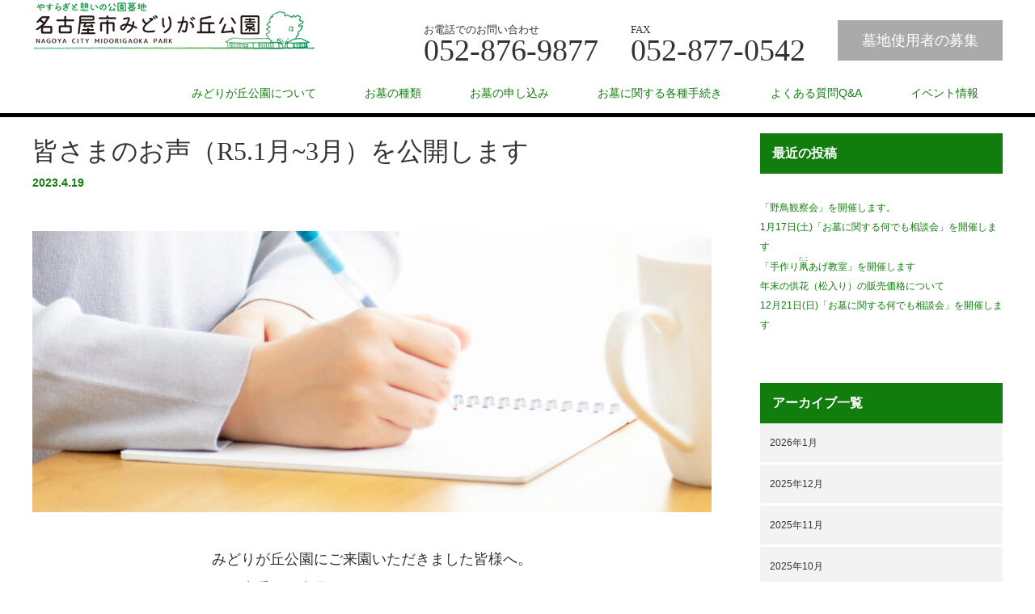

--- FILE ---
content_type: text/html; charset=UTF-8
request_url: https://midorigaoka-park.jp/news/%E7%9A%86%E3%81%95%E3%81%BE%E3%81%AE%E3%81%8A%E5%A3%B0%EF%BC%88r5-1%E6%9C%883%E6%9C%88%EF%BC%89%E3%82%92%E5%85%AC%E9%96%8B%E3%81%97%E3%81%BE%E3%81%99/
body_size: 11293
content:
<!DOCTYPE html>
<html lang="ja">
<head>


<meta charset="UTF-8">
<meta name="viewport" content="width=1200">
<!--[if IE]><meta http-equiv="X-UA-Compatible" content="IE=edge,chrome=1"><![endif]-->
<title>皆さまのお声（R5.1月~3月）を公開します | 名古屋市みどりが丘公園</title>
<meta name="description" content="みどりが丘公園にご来園いただきました皆様へ。貴重なご意見ありがとうございました。今後とも、よりよい運営管理に努めてまいります。">
<link rel="pingback" href="https://midorigaoka-park.jp/xmlrpc.php">
<meta name='robots' content='max-image-preview:large' />
<link rel='dns-prefetch' href='//stats.wp.com' />
<link rel="alternate" type="application/rss+xml" title="名古屋市みどりが丘公園 &raquo; フィード" href="https://midorigaoka-park.jp/feed/" />
<link rel="alternate" type="application/rss+xml" title="名古屋市みどりが丘公園 &raquo; コメントフィード" href="https://midorigaoka-park.jp/comments/feed/" />
<link rel="alternate" title="oEmbed (JSON)" type="application/json+oembed" href="https://midorigaoka-park.jp/wp-json/oembed/1.0/embed?url=https%3A%2F%2Fmidorigaoka-park.jp%2Fnews%2F%25e7%259a%2586%25e3%2581%2595%25e3%2581%25be%25e3%2581%25ae%25e3%2581%258a%25e5%25a3%25b0%25ef%25bc%2588r5-1%25e6%259c%25883%25e6%259c%2588%25ef%25bc%2589%25e3%2582%2592%25e5%2585%25ac%25e9%2596%258b%25e3%2581%2597%25e3%2581%25be%25e3%2581%2599%2F" />
<link rel="alternate" title="oEmbed (XML)" type="text/xml+oembed" href="https://midorigaoka-park.jp/wp-json/oembed/1.0/embed?url=https%3A%2F%2Fmidorigaoka-park.jp%2Fnews%2F%25e7%259a%2586%25e3%2581%2595%25e3%2581%25be%25e3%2581%25ae%25e3%2581%258a%25e5%25a3%25b0%25ef%25bc%2588r5-1%25e6%259c%25883%25e6%259c%2588%25ef%25bc%2589%25e3%2582%2592%25e5%2585%25ac%25e9%2596%258b%25e3%2581%2597%25e3%2581%25be%25e3%2581%2599%2F&#038;format=xml" />
<style id='wp-img-auto-sizes-contain-inline-css' type='text/css'>
img:is([sizes=auto i],[sizes^="auto," i]){contain-intrinsic-size:3000px 1500px}
/*# sourceURL=wp-img-auto-sizes-contain-inline-css */
</style>
<link rel='stylesheet' id='style-css' href='https://midorigaoka-park.jp/wp-content/themes/law_tcd031/style.css?ver=3.3.1' type='text/css' media='screen' />
<style id='wp-emoji-styles-inline-css' type='text/css'>

	img.wp-smiley, img.emoji {
		display: inline !important;
		border: none !important;
		box-shadow: none !important;
		height: 1em !important;
		width: 1em !important;
		margin: 0 0.07em !important;
		vertical-align: -0.1em !important;
		background: none !important;
		padding: 0 !important;
	}
/*# sourceURL=wp-emoji-styles-inline-css */
</style>
<style id='wp-block-library-inline-css' type='text/css'>
:root{--wp-block-synced-color:#7a00df;--wp-block-synced-color--rgb:122,0,223;--wp-bound-block-color:var(--wp-block-synced-color);--wp-editor-canvas-background:#ddd;--wp-admin-theme-color:#007cba;--wp-admin-theme-color--rgb:0,124,186;--wp-admin-theme-color-darker-10:#006ba1;--wp-admin-theme-color-darker-10--rgb:0,107,160.5;--wp-admin-theme-color-darker-20:#005a87;--wp-admin-theme-color-darker-20--rgb:0,90,135;--wp-admin-border-width-focus:2px}@media (min-resolution:192dpi){:root{--wp-admin-border-width-focus:1.5px}}.wp-element-button{cursor:pointer}:root .has-very-light-gray-background-color{background-color:#eee}:root .has-very-dark-gray-background-color{background-color:#313131}:root .has-very-light-gray-color{color:#eee}:root .has-very-dark-gray-color{color:#313131}:root .has-vivid-green-cyan-to-vivid-cyan-blue-gradient-background{background:linear-gradient(135deg,#00d084,#0693e3)}:root .has-purple-crush-gradient-background{background:linear-gradient(135deg,#34e2e4,#4721fb 50%,#ab1dfe)}:root .has-hazy-dawn-gradient-background{background:linear-gradient(135deg,#faaca8,#dad0ec)}:root .has-subdued-olive-gradient-background{background:linear-gradient(135deg,#fafae1,#67a671)}:root .has-atomic-cream-gradient-background{background:linear-gradient(135deg,#fdd79a,#004a59)}:root .has-nightshade-gradient-background{background:linear-gradient(135deg,#330968,#31cdcf)}:root .has-midnight-gradient-background{background:linear-gradient(135deg,#020381,#2874fc)}:root{--wp--preset--font-size--normal:16px;--wp--preset--font-size--huge:42px}.has-regular-font-size{font-size:1em}.has-larger-font-size{font-size:2.625em}.has-normal-font-size{font-size:var(--wp--preset--font-size--normal)}.has-huge-font-size{font-size:var(--wp--preset--font-size--huge)}.has-text-align-center{text-align:center}.has-text-align-left{text-align:left}.has-text-align-right{text-align:right}.has-fit-text{white-space:nowrap!important}#end-resizable-editor-section{display:none}.aligncenter{clear:both}.items-justified-left{justify-content:flex-start}.items-justified-center{justify-content:center}.items-justified-right{justify-content:flex-end}.items-justified-space-between{justify-content:space-between}.screen-reader-text{border:0;clip-path:inset(50%);height:1px;margin:-1px;overflow:hidden;padding:0;position:absolute;width:1px;word-wrap:normal!important}.screen-reader-text:focus{background-color:#ddd;clip-path:none;color:#444;display:block;font-size:1em;height:auto;left:5px;line-height:normal;padding:15px 23px 14px;text-decoration:none;top:5px;width:auto;z-index:100000}html :where(.has-border-color){border-style:solid}html :where([style*=border-top-color]){border-top-style:solid}html :where([style*=border-right-color]){border-right-style:solid}html :where([style*=border-bottom-color]){border-bottom-style:solid}html :where([style*=border-left-color]){border-left-style:solid}html :where([style*=border-width]){border-style:solid}html :where([style*=border-top-width]){border-top-style:solid}html :where([style*=border-right-width]){border-right-style:solid}html :where([style*=border-bottom-width]){border-bottom-style:solid}html :where([style*=border-left-width]){border-left-style:solid}html :where(img[class*=wp-image-]){height:auto;max-width:100%}:where(figure){margin:0 0 1em}html :where(.is-position-sticky){--wp-admin--admin-bar--position-offset:var(--wp-admin--admin-bar--height,0px)}@media screen and (max-width:600px){html :where(.is-position-sticky){--wp-admin--admin-bar--position-offset:0px}}
.has-text-align-justify{text-align:justify;}

/*# sourceURL=wp-block-library-inline-css */
</style><style id='global-styles-inline-css' type='text/css'>
:root{--wp--preset--aspect-ratio--square: 1;--wp--preset--aspect-ratio--4-3: 4/3;--wp--preset--aspect-ratio--3-4: 3/4;--wp--preset--aspect-ratio--3-2: 3/2;--wp--preset--aspect-ratio--2-3: 2/3;--wp--preset--aspect-ratio--16-9: 16/9;--wp--preset--aspect-ratio--9-16: 9/16;--wp--preset--color--black: #000000;--wp--preset--color--cyan-bluish-gray: #abb8c3;--wp--preset--color--white: #ffffff;--wp--preset--color--pale-pink: #f78da7;--wp--preset--color--vivid-red: #cf2e2e;--wp--preset--color--luminous-vivid-orange: #ff6900;--wp--preset--color--luminous-vivid-amber: #fcb900;--wp--preset--color--light-green-cyan: #7bdcb5;--wp--preset--color--vivid-green-cyan: #00d084;--wp--preset--color--pale-cyan-blue: #8ed1fc;--wp--preset--color--vivid-cyan-blue: #0693e3;--wp--preset--color--vivid-purple: #9b51e0;--wp--preset--gradient--vivid-cyan-blue-to-vivid-purple: linear-gradient(135deg,rgb(6,147,227) 0%,rgb(155,81,224) 100%);--wp--preset--gradient--light-green-cyan-to-vivid-green-cyan: linear-gradient(135deg,rgb(122,220,180) 0%,rgb(0,208,130) 100%);--wp--preset--gradient--luminous-vivid-amber-to-luminous-vivid-orange: linear-gradient(135deg,rgb(252,185,0) 0%,rgb(255,105,0) 100%);--wp--preset--gradient--luminous-vivid-orange-to-vivid-red: linear-gradient(135deg,rgb(255,105,0) 0%,rgb(207,46,46) 100%);--wp--preset--gradient--very-light-gray-to-cyan-bluish-gray: linear-gradient(135deg,rgb(238,238,238) 0%,rgb(169,184,195) 100%);--wp--preset--gradient--cool-to-warm-spectrum: linear-gradient(135deg,rgb(74,234,220) 0%,rgb(151,120,209) 20%,rgb(207,42,186) 40%,rgb(238,44,130) 60%,rgb(251,105,98) 80%,rgb(254,248,76) 100%);--wp--preset--gradient--blush-light-purple: linear-gradient(135deg,rgb(255,206,236) 0%,rgb(152,150,240) 100%);--wp--preset--gradient--blush-bordeaux: linear-gradient(135deg,rgb(254,205,165) 0%,rgb(254,45,45) 50%,rgb(107,0,62) 100%);--wp--preset--gradient--luminous-dusk: linear-gradient(135deg,rgb(255,203,112) 0%,rgb(199,81,192) 50%,rgb(65,88,208) 100%);--wp--preset--gradient--pale-ocean: linear-gradient(135deg,rgb(255,245,203) 0%,rgb(182,227,212) 50%,rgb(51,167,181) 100%);--wp--preset--gradient--electric-grass: linear-gradient(135deg,rgb(202,248,128) 0%,rgb(113,206,126) 100%);--wp--preset--gradient--midnight: linear-gradient(135deg,rgb(2,3,129) 0%,rgb(40,116,252) 100%);--wp--preset--font-size--small: 13px;--wp--preset--font-size--medium: 20px;--wp--preset--font-size--large: 36px;--wp--preset--font-size--x-large: 42px;--wp--preset--spacing--20: 0.44rem;--wp--preset--spacing--30: 0.67rem;--wp--preset--spacing--40: 1rem;--wp--preset--spacing--50: 1.5rem;--wp--preset--spacing--60: 2.25rem;--wp--preset--spacing--70: 3.38rem;--wp--preset--spacing--80: 5.06rem;--wp--preset--shadow--natural: 6px 6px 9px rgba(0, 0, 0, 0.2);--wp--preset--shadow--deep: 12px 12px 50px rgba(0, 0, 0, 0.4);--wp--preset--shadow--sharp: 6px 6px 0px rgba(0, 0, 0, 0.2);--wp--preset--shadow--outlined: 6px 6px 0px -3px rgb(255, 255, 255), 6px 6px rgb(0, 0, 0);--wp--preset--shadow--crisp: 6px 6px 0px rgb(0, 0, 0);}:where(.is-layout-flex){gap: 0.5em;}:where(.is-layout-grid){gap: 0.5em;}body .is-layout-flex{display: flex;}.is-layout-flex{flex-wrap: wrap;align-items: center;}.is-layout-flex > :is(*, div){margin: 0;}body .is-layout-grid{display: grid;}.is-layout-grid > :is(*, div){margin: 0;}:where(.wp-block-columns.is-layout-flex){gap: 2em;}:where(.wp-block-columns.is-layout-grid){gap: 2em;}:where(.wp-block-post-template.is-layout-flex){gap: 1.25em;}:where(.wp-block-post-template.is-layout-grid){gap: 1.25em;}.has-black-color{color: var(--wp--preset--color--black) !important;}.has-cyan-bluish-gray-color{color: var(--wp--preset--color--cyan-bluish-gray) !important;}.has-white-color{color: var(--wp--preset--color--white) !important;}.has-pale-pink-color{color: var(--wp--preset--color--pale-pink) !important;}.has-vivid-red-color{color: var(--wp--preset--color--vivid-red) !important;}.has-luminous-vivid-orange-color{color: var(--wp--preset--color--luminous-vivid-orange) !important;}.has-luminous-vivid-amber-color{color: var(--wp--preset--color--luminous-vivid-amber) !important;}.has-light-green-cyan-color{color: var(--wp--preset--color--light-green-cyan) !important;}.has-vivid-green-cyan-color{color: var(--wp--preset--color--vivid-green-cyan) !important;}.has-pale-cyan-blue-color{color: var(--wp--preset--color--pale-cyan-blue) !important;}.has-vivid-cyan-blue-color{color: var(--wp--preset--color--vivid-cyan-blue) !important;}.has-vivid-purple-color{color: var(--wp--preset--color--vivid-purple) !important;}.has-black-background-color{background-color: var(--wp--preset--color--black) !important;}.has-cyan-bluish-gray-background-color{background-color: var(--wp--preset--color--cyan-bluish-gray) !important;}.has-white-background-color{background-color: var(--wp--preset--color--white) !important;}.has-pale-pink-background-color{background-color: var(--wp--preset--color--pale-pink) !important;}.has-vivid-red-background-color{background-color: var(--wp--preset--color--vivid-red) !important;}.has-luminous-vivid-orange-background-color{background-color: var(--wp--preset--color--luminous-vivid-orange) !important;}.has-luminous-vivid-amber-background-color{background-color: var(--wp--preset--color--luminous-vivid-amber) !important;}.has-light-green-cyan-background-color{background-color: var(--wp--preset--color--light-green-cyan) !important;}.has-vivid-green-cyan-background-color{background-color: var(--wp--preset--color--vivid-green-cyan) !important;}.has-pale-cyan-blue-background-color{background-color: var(--wp--preset--color--pale-cyan-blue) !important;}.has-vivid-cyan-blue-background-color{background-color: var(--wp--preset--color--vivid-cyan-blue) !important;}.has-vivid-purple-background-color{background-color: var(--wp--preset--color--vivid-purple) !important;}.has-black-border-color{border-color: var(--wp--preset--color--black) !important;}.has-cyan-bluish-gray-border-color{border-color: var(--wp--preset--color--cyan-bluish-gray) !important;}.has-white-border-color{border-color: var(--wp--preset--color--white) !important;}.has-pale-pink-border-color{border-color: var(--wp--preset--color--pale-pink) !important;}.has-vivid-red-border-color{border-color: var(--wp--preset--color--vivid-red) !important;}.has-luminous-vivid-orange-border-color{border-color: var(--wp--preset--color--luminous-vivid-orange) !important;}.has-luminous-vivid-amber-border-color{border-color: var(--wp--preset--color--luminous-vivid-amber) !important;}.has-light-green-cyan-border-color{border-color: var(--wp--preset--color--light-green-cyan) !important;}.has-vivid-green-cyan-border-color{border-color: var(--wp--preset--color--vivid-green-cyan) !important;}.has-pale-cyan-blue-border-color{border-color: var(--wp--preset--color--pale-cyan-blue) !important;}.has-vivid-cyan-blue-border-color{border-color: var(--wp--preset--color--vivid-cyan-blue) !important;}.has-vivid-purple-border-color{border-color: var(--wp--preset--color--vivid-purple) !important;}.has-vivid-cyan-blue-to-vivid-purple-gradient-background{background: var(--wp--preset--gradient--vivid-cyan-blue-to-vivid-purple) !important;}.has-light-green-cyan-to-vivid-green-cyan-gradient-background{background: var(--wp--preset--gradient--light-green-cyan-to-vivid-green-cyan) !important;}.has-luminous-vivid-amber-to-luminous-vivid-orange-gradient-background{background: var(--wp--preset--gradient--luminous-vivid-amber-to-luminous-vivid-orange) !important;}.has-luminous-vivid-orange-to-vivid-red-gradient-background{background: var(--wp--preset--gradient--luminous-vivid-orange-to-vivid-red) !important;}.has-very-light-gray-to-cyan-bluish-gray-gradient-background{background: var(--wp--preset--gradient--very-light-gray-to-cyan-bluish-gray) !important;}.has-cool-to-warm-spectrum-gradient-background{background: var(--wp--preset--gradient--cool-to-warm-spectrum) !important;}.has-blush-light-purple-gradient-background{background: var(--wp--preset--gradient--blush-light-purple) !important;}.has-blush-bordeaux-gradient-background{background: var(--wp--preset--gradient--blush-bordeaux) !important;}.has-luminous-dusk-gradient-background{background: var(--wp--preset--gradient--luminous-dusk) !important;}.has-pale-ocean-gradient-background{background: var(--wp--preset--gradient--pale-ocean) !important;}.has-electric-grass-gradient-background{background: var(--wp--preset--gradient--electric-grass) !important;}.has-midnight-gradient-background{background: var(--wp--preset--gradient--midnight) !important;}.has-small-font-size{font-size: var(--wp--preset--font-size--small) !important;}.has-medium-font-size{font-size: var(--wp--preset--font-size--medium) !important;}.has-large-font-size{font-size: var(--wp--preset--font-size--large) !important;}.has-x-large-font-size{font-size: var(--wp--preset--font-size--x-large) !important;}
/*# sourceURL=global-styles-inline-css */
</style>

<style id='classic-theme-styles-inline-css' type='text/css'>
/*! This file is auto-generated */
.wp-block-button__link{color:#fff;background-color:#32373c;border-radius:9999px;box-shadow:none;text-decoration:none;padding:calc(.667em + 2px) calc(1.333em + 2px);font-size:1.125em}.wp-block-file__button{background:#32373c;color:#fff;text-decoration:none}
/*# sourceURL=/wp-includes/css/classic-themes.min.css */
</style>
<link rel='stylesheet' id='video-conferencing-with-zoom-api-css' href='https://midorigaoka-park.jp/wp-content/plugins/video-conferencing-with-zoom-api/assets/public/css/style.min.css?ver=4.2.1' type='text/css' media='all' />
<link rel='stylesheet' id='jetpack_css-css' href='https://midorigaoka-park.jp/wp-content/plugins/jetpack/css/jetpack.css?ver=12.1.2' type='text/css' media='all' />
<script type="text/javascript" src="https://midorigaoka-park.jp/wp-includes/js/jquery/jquery.min.js?ver=3.7.1" id="jquery-core-js"></script>
<script type="text/javascript" src="https://midorigaoka-park.jp/wp-includes/js/jquery/jquery-migrate.min.js?ver=3.4.1" id="jquery-migrate-js"></script>
<link rel="https://api.w.org/" href="https://midorigaoka-park.jp/wp-json/" /><link rel="canonical" href="https://midorigaoka-park.jp/news/%e7%9a%86%e3%81%95%e3%81%be%e3%81%ae%e3%81%8a%e5%a3%b0%ef%bc%88r5-1%e6%9c%883%e6%9c%88%ef%bc%89%e3%82%92%e5%85%ac%e9%96%8b%e3%81%97%e3%81%be%e3%81%99/" />
<link rel='shortlink' href='https://midorigaoka-park.jp/?p=19228' />
<meta name="cdp-version" content="1.2.8" />	<style>img#wpstats{display:none}</style>
		<style type="text/css"></style>		<style type="text/css" id="wp-custom-css">
			.global_menu{}
#bread_crumb { display: none; }
		</style>
		<script src="https://midorigaoka-park.jp/wp-content/themes/law_tcd031/js/jscript.js?ver=3.3.1"></script>

<link rel="stylesheet" href="https://midorigaoka-park.jp/wp-content/themes/law_tcd031/style-pc.css?ver=3.3.1">
<link rel="stylesheet" href="https://midorigaoka-park.jp/wp-content/themes/law_tcd031/japanese.css?ver=3.3.1">

<!--[if lt IE 9]>
<script src="https://midorigaoka-park.jp/wp-content/themes/law_tcd031/js/html5.js?ver=3.3.1"></script>
<![endif]-->

<style type="text/css">

#logo_image { top:0px; left:0px; }

body { font-size:18px; }

a, #menu_archive .headline2, #menu_archive li a.title, #menu_bottom_area h2, #menu_bottom_area h3, .post_date, .archive_headline
  { color:#107D0C; }

a:hover, .footer_menu a:hover, .footer_menu li:first-child a:hover, .footer_menu li:only-child a:hover, #footer_logo_text a:hover, #comment_header ul li a:hover
  { color:#91CC2B; }

.post_content a, .custom-html-widget a { color:#222439; }
.post_content a:hover, .custom-html-widget a:hover { color:#063261; }

.footer_menu a:hover { color:#bbb; }
.footer_menu li:first-child a:hover, .footer_menu li:only-child a:hover { color:#fff; }

.global_menu li a:hover, .global_menu li.active_menu > a, #index_staff_head, #staff_headline, #footer_top, #archive_headline, .side_headline, #comment_headline,
 .page_navi span.current, .widget_search #search-btn input, .widget_search #searchsubmit, .google_search #search_button, .global_menu ul ul a
  { background-color:#107D0C !important; }

#header_contact a:hover{ background-color:#81C726 !important; }
#index_news .link_button:hover, #index_staff .link_button:hover, #index_staff_list .owl-next:hover, #index_staff_head .link_button:hover, #index_staff_list .owl-prev:hover, #index_info_button li a:hover, #index_staff_list .link:hover, #index_staff_list a.link:hover, #archive_staff_list .link:hover, .flex-direction-nav a:hover, #return_top a:hover, .global_menu ul ul a:hover, #wp-calendar td a:hover, #wp-calendar #prev a:hover, #wp-calendar #next a:hover, .widget_search #search-btn input:hover, .google_search #search_button:hover, .widget_search #searchsubmit:hover, .page_navi a:hover, #previous_post a:hover, #next_post a:hover, #submit_comment:hover, #post_pagination a:hover, .tcdw_category_list_widget a:hover, .tcdw_archive_list_widget a:hover
   { background-color:#91CC2B !important; }

#comment_textarea textarea:focus, #guest_info input:focus
  { border-color:#91CC2B !important; }


.desc p { font-size:20px; }
#header_contact a{ text-decoration: none; }
</style>




</head>
<body class="wp-singular news-template-default single single-news postid-19228 wp-theme-law_tcd031">

 <div id="header">
  <div id="header_inner">

  <!-- logo -->
  <div id='logo_image'>
<h1 id="logo"><a href=" https://midorigaoka-park.jp/" title="名古屋市みどりが丘公園" data-label="名古屋市みどりが丘公園"><img class="h_logo" src="https://midorigaoka-park.jp/wp-content/uploads/tcd-w/logo.png?1768721245" alt="名古屋市みどりが丘公園" title="名古屋市みどりが丘公園" /></a></h1>
</div>

  <!-- tel and contact -->
    <ul id="header_tel_contact" class="clerfix">
      <li id="header_tel">
    <p><span class="label">お電話でのお問い合わせ</span><span class="number"> 052-876-9877</span></p>
   </li>
   <li id="header_tel">
    <p><span class="label">FAX</span><span class="number">052-877-0542</span></p>
   </li>
         <li id="header_contact">
    <a href="https://midorigaoka-park.jp/?page_id=19261">墓地使用者の募集</a>
   </li>
     </ul>
  
  <!-- global menu -->
    <div class="global_menu clearfix">
   <ul id="menu-%e3%82%b0%e3%83%ad%e3%83%bc%e3%83%90%e3%83%ab%e3%83%a1%e3%83%8b%e3%83%a5%e3%83%bc" class="menu"><li id="menu-item-87" class="menu-item menu-item-type-custom menu-item-object-custom menu-item-has-children menu-item-87"><a>みどりが丘公園について</a>
<ul class="sub-menu">
	<li id="menu-item-588" class="menu-item menu-item-type-post_type menu-item-object-page menu-item-588"><a href="https://midorigaoka-park.jp/%e5%a2%93%e5%9c%b0%e5%85%ac%e5%9c%92%e3%81%ab%e3%81%a4%e3%81%84%e3%81%a6/">墓地公園について</a></li>
	<li id="menu-item-618" class="menu-item menu-item-type-post_type menu-item-object-page menu-item-618"><a href="https://midorigaoka-park.jp/%e6%96%bd%e8%a8%ad%e3%81%ae%e3%81%94%e6%a1%88%e5%86%85/">施設のご案内</a></li>
	<li id="menu-item-707" class="menu-item menu-item-type-post_type menu-item-object-page menu-item-707"><a href="https://midorigaoka-park.jp/%e4%ba%a4%e9%80%9a%e3%82%a2%e3%82%af%e3%82%bb%e3%82%b9-2/">交通アクセス</a></li>
	<li id="menu-item-1185" class="menu-item menu-item-type-post_type menu-item-object-page menu-item-1185"><a href="https://midorigaoka-park.jp/%e6%b7%b7%e9%9b%91%e6%99%82%e6%9c%9f%e3%81%ae%e3%81%94%e6%a1%88%e5%86%85/">混雑時期のご案内</a></li>
</ul>
</li>
<li id="menu-item-88" class="menu-item menu-item-type-custom menu-item-object-custom menu-item-has-children menu-item-88"><a>お墓の種類</a>
<ul class="sub-menu">
	<li id="menu-item-96" class="menu-item menu-item-type-post_type menu-item-object-page menu-item-96"><a href="https://midorigaoka-park.jp/%e6%99%ae%e9%80%9a%e5%a2%93%e5%9c%b0/">普通墓地</a></li>
	<li id="menu-item-470" class="menu-item menu-item-type-post_type menu-item-object-page menu-item-470"><a href="https://midorigaoka-park.jp/%e6%99%ae%e9%80%9a%e5%a2%93%e5%9c%b0-2/">芝生墓地</a></li>
	<li id="menu-item-1345" class="menu-item menu-item-type-post_type menu-item-object-page menu-item-1345"><a href="https://midorigaoka-park.jp/%e4%bf%ae%e6%99%af%e5%a2%93%e5%9c%b0/">修景墓地</a></li>
	<li id="menu-item-1368" class="menu-item menu-item-type-post_type menu-item-object-page menu-item-1368"><a href="https://midorigaoka-park.jp/%e5%90%88%e8%91%ac%e5%bc%8f%e5%a2%93%e5%9c%b0-3-2/">合葬式墓地</a></li>
</ul>
</li>
<li id="menu-item-89" class="menu-item menu-item-type-custom menu-item-object-custom menu-item-has-children menu-item-89"><a>お墓の申し込み</a>
<ul class="sub-menu">
	<li id="menu-item-1403" class="menu-item menu-item-type-post_type menu-item-object-page menu-item-1403"><a href="https://midorigaoka-park.jp/%e7%a9%ba%e3%81%8d%e5%8c%ba%e7%94%bb%e6%83%85%e5%a0%b1-2-3/">空き区画情報</a></li>
	<li id="menu-item-19200" class="menu-item menu-item-type-post_type menu-item-object-page menu-item-19200"><a href="https://midorigaoka-park.jp/%e4%b8%80%e8%88%ac%e5%a2%93%e5%9c%b0-2-2/">一般墓地（普通墓地・芝生墓地）の募集</a></li>
	<li id="menu-item-19199" class="menu-item menu-item-type-post_type menu-item-object-page menu-item-19199"><a href="https://midorigaoka-park.jp/%e5%90%88%e8%91%ac%e5%bc%8f%e5%a2%93%e5%9c%b0-1/">合葬式墓地の募集</a></li>
</ul>
</li>
<li id="menu-item-90" class="menu-item menu-item-type-custom menu-item-object-custom menu-item-has-children menu-item-90"><a>お墓に関する各種手続き</a>
<ul class="sub-menu">
	<li id="menu-item-800" class="menu-item menu-item-type-post_type menu-item-object-page menu-item-800"><a href="https://midorigaoka-park.jp/%e7%b4%8d%e9%aa%a8%e3%81%ae%e6%89%8b%e7%b6%9a%e3%81%8d%e3%81%ab%e3%81%a4%e3%81%84%e3%81%a6/">納骨の手続き</a></li>
	<li id="menu-item-824" class="menu-item menu-item-type-post_type menu-item-object-page menu-item-824"><a href="https://midorigaoka-park.jp/%e6%89%bf%e7%b6%99%ef%bc%88%e5%90%8d%e7%be%a9%e5%a4%89%e6%9b%b4%e3%81%ab%e3%81%a4%e3%81%84%e3%81%a6%ef%bc%89/">お墓の承継（名義変更）</a></li>
	<li id="menu-item-103" class="menu-item menu-item-type-post_type menu-item-object-page menu-item-103"><a href="https://midorigaoka-park.jp/%e4%bd%bf%e7%94%a8%e8%a8%b1%e5%8f%af%e8%a8%bc%e3%81%ae%e5%86%8d%e4%ba%a4%e4%bb%98%ef%bc%88%e5%86%8d%e7%99%ba%e8%a1%8c%ef%bc%89/">使用許可証の再交付（再発行）</a></li>
	<li id="menu-item-107" class="menu-item menu-item-type-post_type menu-item-object-page menu-item-107"><a href="https://midorigaoka-park.jp/%e6%94%b9%e8%91%ac/">改葬</a></li>
	<li id="menu-item-101" class="menu-item menu-item-type-post_type menu-item-object-page menu-item-101"><a href="https://midorigaoka-park.jp/%e3%81%94%e3%82%8a%e3%82%87%e3%81%86%ef%bc%9f/">墓地の返還</a></li>
	<li id="menu-item-112" class="menu-item menu-item-type-post_type menu-item-object-page menu-item-112"><a href="https://midorigaoka-park.jp/%e7%ae%a1%e7%90%86%e6%96%99%e3%81%ae%e6%b8%9b%e5%85%8d%e7%94%b3%e8%ab%8b-3/">管理料の減免申請</a></li>
	<li id="menu-item-100" class="menu-item menu-item-type-post_type menu-item-object-page menu-item-100"><a href="https://midorigaoka-park.jp/%e3%81%8a%e5%a2%93%e3%81%ae%e5%b7%a5%e4%ba%8b/">お墓の工事</a></li>
	<li id="menu-item-104" class="menu-item menu-item-type-post_type menu-item-object-page menu-item-104"><a href="https://midorigaoka-park.jp/%e5%b7%a5%e4%ba%8b%e3%81%ae%e3%81%9f%e3%82%81%e3%81%ae%e6%a5%ad%e8%80%85%e7%99%bb%e9%8c%b2/">工事のための業者登録</a></li>
</ul>
</li>
<li id="menu-item-747" class="menu-item menu-item-type-post_type menu-item-object-page menu-item-747"><a href="https://midorigaoka-park.jp/%e3%82%88%e3%81%8f%e3%81%82%e3%82%8b%e8%b3%aa%e5%95%8fqa/">よくある質問Q&#038;A</a></li>
<li id="menu-item-156" class="menu-item menu-item-type-post_type menu-item-object-page menu-item-156"><a href="https://midorigaoka-park.jp/%e3%82%a4%e3%83%99%e3%83%b3%e3%83%88%e6%83%85%e5%a0%b1-2/">イベント情報</a></li>
</ul>  </div>
  
  </div><!-- END #header_inner -->
 </div><!-- END #header -->

 

<div id="main_contents" class="clearfix">
 
<ul id="bread_crumb" class="clearfix" itemscope itemtype="http://schema.org/BreadcrumbList">
 <li itemprop="itemListElement" itemscope itemtype="http://schema.org/ListItem" class="home"><a itemprop="item" href="https://midorigaoka-park.jp/"><span itemprop="name">ホーム</span></a><meta itemprop="position" content="1" /></li>

 <li itemprop="itemListElement" itemscope itemtype="http://schema.org/ListItem"><a itemprop="item" href="https://midorigaoka-park.jp/news/"><span itemprop="name">お知らせ</span></a><meta itemprop="position" content="2" /></li>
 <li itemprop="itemListElement" itemscope itemtype="http://schema.org/ListItem" class="last"><span itemprop="name">皆さまのお声（R5.1月~3月）を公開します</span><meta itemprop="position" content="3" /></li>

 </ul>
 <div id="main_col">

  <div id="single_post">

  <h2 id="post_title">皆さまのお声（R5.1月~3月）を公開します</h2>

  <ul class="post_meta clearfix">
   <li class="post_date"><time class="entry-date updated" datetime="2023-07-09T15:45:48+09:00">2023.4.19</time></li>  </ul>

  <div class="post_image"><img width="840" height="348" src="https://midorigaoka-park.jp/wp-content/uploads/2022/04/手続き-840x348.jpg" class="attachment-size3 size-size3 wp-post-image" alt="" decoding="async" fetchpriority="high" /></div>
  <div class="post_content clearfix">
   <p style="text-align: center;">みどりが丘公園にご来園いただきました皆様へ。<br />
貴重なご意見ありがとうございました。<br />
今後とも、よりよい運営管理に努めてまいります。</p>
<p><img decoding="async" class="alignnone wp-image-19231 size-full" src="https://midorigaoka-park.jp/wp-content/uploads/2023/04/スクリーンショット-2023-04-19-144800-e1681885527181.png" alt="" width="1054" height="822" srcset="https://midorigaoka-park.jp/wp-content/uploads/2023/04/スクリーンショット-2023-04-19-144800-e1681885527181.png 1054w, https://midorigaoka-park.jp/wp-content/uploads/2023/04/スクリーンショット-2023-04-19-144800-e1681885527181-300x234.png 300w, https://midorigaoka-park.jp/wp-content/uploads/2023/04/スクリーンショット-2023-04-19-144800-e1681885527181-1024x799.png 1024w, https://midorigaoka-park.jp/wp-content/uploads/2023/04/スクリーンショット-2023-04-19-144800-e1681885527181-768x599.png 768w" sizes="(max-width: 1054px) 100vw, 1054px" /></p>
<p style="text-align: center;"><a href="https://midorigaoka-park.jp/wp-content/uploads/2023/04/来園者の声R5-1-3.pdf">ダウンロードはこちら</a></p>
<p>&nbsp;</p>
     </div>

 </div><!-- END #single_post -->

  <div id="previous_next_post" class="clearfix">
  <p id="previous_post"><a href="https://midorigaoka-park.jp/news/%e3%80%8c%e4%b8%80%e8%88%ac%e5%a2%93%e5%9c%b0%e3%80%8d%e3%81%a8%e3%80%8c%e5%90%88%e8%91%ac%e5%bc%8f%e5%a2%93%e5%9c%b0%e3%80%8d%e3%81%ae%e4%bd%bf%e7%94%a8%e8%80%85%e5%8b%9f%e9%9b%86/" rel="prev">前の記事</a></p>
  <p id="next_post"><a href="https://midorigaoka-park.jp/news/%e5%90%88%e8%91%ac%e5%bc%8f%e5%a2%93%e5%9c%b0%e3%81%ae%e4%bd%bf%e7%94%a8%e8%80%85%e7%94%b3%e8%be%bc%e7%8a%b6%e6%b3%81%ef%bc%88%e4%bb%a4%e5%92%8c5%e5%b9%b45%e6%9c%8831%e6%97%a5%e7%8f%be%e5%9c%a8/" rel="next">次の記事</a></p>
 </div>
 
 
 </div><!-- END #main_col -->

 <div id="side_col">

 
   
		<div class="side_widget clearfix widget_recent_entries" id="recent-posts-4">

		<h3 class="side_headline"><span>最近の投稿</span></h3>
		<ul>
											<li>
					<a href="https://midorigaoka-park.jp/2026/01/07/%e3%80%8c%e9%87%8e%e9%b3%a5%e8%a6%b3%e5%af%9f%e4%bc%9a%e3%82%92%e6%a5%bd%e3%81%97%e3%82%82%e3%81%86%e3%80%8d%e3%82%92%e9%96%8b%e5%82%ac%e3%81%97%e3%81%be%e3%81%99%e3%80%82-2/">「野鳥観察会」を開催します。</a>
									</li>
											<li>
					<a href="https://midorigaoka-park.jp/2026/01/07/%e3%80%8c%e3%81%8a%e5%a2%93%e3%81%ab%e9%96%a2%e3%81%99%e3%82%8b%e4%bd%95%e3%81%a7%e3%82%82%e7%9b%b8%e8%ab%87%e4%bc%9a%e3%80%8d2-2-2-3-2/">1月17日(土)「お墓に関する何でも相談会」を開催します</a>
									</li>
											<li>
					<a href="https://midorigaoka-park.jp/2025/12/24/%e3%80%8c%e6%89%8b%e4%bd%9c%e3%82%8a%e5%87%a7%e3%81%9f%e3%81%93%e3%81%82%e3%81%92%e6%95%99%e5%ae%a4%e3%80%8d%e3%82%92%e9%96%8b%e5%82%ac%e3%81%97%e3%81%be%e3%81%99%ef%bc%81%e3%80%80-3/">「手作り<ruby>凧<rt>たこ</rt></ruby>あげ教室」を開催します</a>
									</li>
											<li>
					<a href="https://midorigaoka-park.jp/2025/12/14/%e3%81%8a%e7%9b%86%e3%81%ae%e4%be%9b%e8%8a%b1%e8%b2%a9%e5%a3%b2%e4%be%a1%e6%a0%bc%e3%81%ab%e3%81%a4%e3%81%84%e3%81%a6%e3%80%80%e3%80%80%e3%80%80%e3%80%80%e3%80%80%e3%80%80%e3%80%80%e3%80%80%e3%80%80-7/">年末の供花（松入り）の販売価格について</a>
									</li>
											<li>
					<a href="https://midorigaoka-park.jp/2025/12/12/%e3%80%8c%e3%81%8a%e5%a2%93%e3%81%ab%e9%96%a2%e3%81%99%e3%82%8b%e4%bd%95%e3%81%a7%e3%82%82%e7%9b%b8%e8%ab%87%e4%bc%9a%e3%80%8d2-2-2-3/">12月21日(日)「お墓に関する何でも相談会」を開催します</a>
									</li>
					</ul>

		</div>
<div class="side_widget clearfix tcdw_archive_list_widget" id="tcdw_archive_list_widget-4">
<h3 class="side_headline"><span>アーカイブ一覧</span></h3><ul>
 	<li><a href='https://midorigaoka-park.jp/2026/01/'>2026年1月</a></li>
	<li><a href='https://midorigaoka-park.jp/2025/12/'>2025年12月</a></li>
	<li><a href='https://midorigaoka-park.jp/2025/11/'>2025年11月</a></li>
	<li><a href='https://midorigaoka-park.jp/2025/10/'>2025年10月</a></li>
	<li><a href='https://midorigaoka-park.jp/2025/09/'>2025年9月</a></li>
	<li><a href='https://midorigaoka-park.jp/2025/08/'>2025年8月</a></li>
	<li><a href='https://midorigaoka-park.jp/2025/07/'>2025年7月</a></li>
	<li><a href='https://midorigaoka-park.jp/2025/06/'>2025年6月</a></li>
	<li><a href='https://midorigaoka-park.jp/2025/05/'>2025年5月</a></li>
	<li><a href='https://midorigaoka-park.jp/2025/04/'>2025年4月</a></li>
	<li><a href='https://midorigaoka-park.jp/2025/03/'>2025年3月</a></li>
	<li><a href='https://midorigaoka-park.jp/2025/02/'>2025年2月</a></li>
	<li><a href='https://midorigaoka-park.jp/2025/01/'>2025年1月</a></li>
	<li><a href='https://midorigaoka-park.jp/2024/12/'>2024年12月</a></li>
	<li><a href='https://midorigaoka-park.jp/2024/11/'>2024年11月</a></li>
	<li><a href='https://midorigaoka-park.jp/2024/10/'>2024年10月</a></li>
	<li><a href='https://midorigaoka-park.jp/2024/09/'>2024年9月</a></li>
	<li><a href='https://midorigaoka-park.jp/2024/08/'>2024年8月</a></li>
	<li><a href='https://midorigaoka-park.jp/2024/07/'>2024年7月</a></li>
	<li><a href='https://midorigaoka-park.jp/2024/06/'>2024年6月</a></li>
	<li><a href='https://midorigaoka-park.jp/2024/05/'>2024年5月</a></li>
	<li><a href='https://midorigaoka-park.jp/2024/04/'>2024年4月</a></li>
	<li><a href='https://midorigaoka-park.jp/2024/03/'>2024年3月</a></li>
	<li><a href='https://midorigaoka-park.jp/2024/02/'>2024年2月</a></li>
	<li><a href='https://midorigaoka-park.jp/2024/01/'>2024年1月</a></li>
	<li><a href='https://midorigaoka-park.jp/2023/12/'>2023年12月</a></li>
	<li><a href='https://midorigaoka-park.jp/2023/11/'>2023年11月</a></li>
	<li><a href='https://midorigaoka-park.jp/2023/10/'>2023年10月</a></li>
	<li><a href='https://midorigaoka-park.jp/2023/09/'>2023年9月</a></li>
	<li><a href='https://midorigaoka-park.jp/2023/08/'>2023年8月</a></li>
	<li><a href='https://midorigaoka-park.jp/2023/07/'>2023年7月</a></li>
	<li><a href='https://midorigaoka-park.jp/2023/06/'>2023年6月</a></li>
	<li><a href='https://midorigaoka-park.jp/2023/05/'>2023年5月</a></li>
	<li><a href='https://midorigaoka-park.jp/2023/04/'>2023年4月</a></li>
	<li><a href='https://midorigaoka-park.jp/2023/03/'>2023年3月</a></li>
	<li><a href='https://midorigaoka-park.jp/2023/01/'>2023年1月</a></li>
	<li><a href='https://midorigaoka-park.jp/2022/12/'>2022年12月</a></li>
	<li><a href='https://midorigaoka-park.jp/2022/10/'>2022年10月</a></li>
	<li><a href='https://midorigaoka-park.jp/2022/09/'>2022年9月</a></li>
	<li><a href='https://midorigaoka-park.jp/2022/08/'>2022年8月</a></li>
	<li><a href='https://midorigaoka-park.jp/2022/07/'>2022年7月</a></li>
	<li><a href='https://midorigaoka-park.jp/2022/05/'>2022年5月</a></li>
	<li><a href='https://midorigaoka-park.jp/2022/04/'>2022年4月</a></li>
	<li><a href='https://midorigaoka-park.jp/2022/03/'>2022年3月</a></li>
	<li><a href='https://midorigaoka-park.jp/2022/02/'>2022年2月</a></li>
	<li><a href='https://midorigaoka-park.jp/2022/01/'>2022年1月</a></li>
	<li><a href='https://midorigaoka-park.jp/2021/12/'>2021年12月</a></li>
	<li><a href='https://midorigaoka-park.jp/2021/11/'>2021年11月</a></li>
	<li><a href='https://midorigaoka-park.jp/2021/10/'>2021年10月</a></li>
	<li><a href='https://midorigaoka-park.jp/2021/09/'>2021年9月</a></li>
	<li><a href='https://midorigaoka-park.jp/2021/08/'>2021年8月</a></li>
	<li><a href='https://midorigaoka-park.jp/2021/07/'>2021年7月</a></li>
	<li><a href='https://midorigaoka-park.jp/2021/06/'>2021年6月</a></li>
	<li><a href='https://midorigaoka-park.jp/2021/05/'>2021年5月</a></li>
	<li><a href='https://midorigaoka-park.jp/2021/04/'>2021年4月</a></li>
	<li><a href='https://midorigaoka-park.jp/2021/03/'>2021年3月</a></li>
	<li><a href='https://midorigaoka-park.jp/2021/02/'>2021年2月</a></li>
	<li><a href='https://midorigaoka-park.jp/2021/01/'>2021年1月</a></li>
	<li><a href='https://midorigaoka-park.jp/2020/12/'>2020年12月</a></li>
	<li><a href='https://midorigaoka-park.jp/2020/11/'>2020年11月</a></li>
	<li><a href='https://midorigaoka-park.jp/2020/10/'>2020年10月</a></li>
	<li><a href='https://midorigaoka-park.jp/2020/09/'>2020年9月</a></li>
	<li><a href='https://midorigaoka-park.jp/2020/08/'>2020年8月</a></li>
	<li><a href='https://midorigaoka-park.jp/2020/06/'>2020年6月</a></li>
	<li><a href='https://midorigaoka-park.jp/2020/04/'>2020年4月</a></li>
	<li><a href='https://midorigaoka-park.jp/2019/05/'>2019年5月</a></li>
	<li><a href='https://midorigaoka-park.jp/2019/04/'>2019年4月</a></li>
	<li><a href='https://midorigaoka-park.jp/2019/03/'>2019年3月</a></li>
	<li><a href='https://midorigaoka-park.jp/2019/02/'>2019年2月</a></li>
	<li><a href='https://midorigaoka-park.jp/2019/01/'>2019年1月</a></li>
	<li><a href='https://midorigaoka-park.jp/2018/12/'>2018年12月</a></li>
	<li><a href='https://midorigaoka-park.jp/2018/11/'>2018年11月</a></li>
	<li><a href='https://midorigaoka-park.jp/2018/10/'>2018年10月</a></li>
	<li><a href='https://midorigaoka-park.jp/2018/09/'>2018年9月</a></li>
	<li><a href='https://midorigaoka-park.jp/2018/08/'>2018年8月</a></li>
	<li><a href='https://midorigaoka-park.jp/2018/07/'>2018年7月</a></li>
	<li><a href='https://midorigaoka-park.jp/2018/06/'>2018年6月</a></li>
	<li><a href='https://midorigaoka-park.jp/2018/05/'>2018年5月</a></li>
	<li><a href='https://midorigaoka-park.jp/2018/04/'>2018年4月</a></li>
	<li><a href='https://midorigaoka-park.jp/2018/03/'>2018年3月</a></li>
	<li><a href='https://midorigaoka-park.jp/2018/02/'>2018年2月</a></li>
	<li><a href='https://midorigaoka-park.jp/2018/01/'>2018年1月</a></li>
	<li><a href='https://midorigaoka-park.jp/2017/12/'>2017年12月</a></li>
	<li><a href='https://midorigaoka-park.jp/2017/11/'>2017年11月</a></li>
	<li><a href='https://midorigaoka-park.jp/2017/10/'>2017年10月</a></li>
	<li><a href='https://midorigaoka-park.jp/2017/09/'>2017年9月</a></li>
	<li><a href='https://midorigaoka-park.jp/2017/08/'>2017年8月</a></li>
	<li><a href='https://midorigaoka-park.jp/2017/07/'>2017年7月</a></li>
	<li><a href='https://midorigaoka-park.jp/2017/06/'>2017年6月</a></li>
	<li><a href='https://midorigaoka-park.jp/2017/05/'>2017年5月</a></li>
	<li><a href='https://midorigaoka-park.jp/2017/04/'>2017年4月</a></li>
	<li><a href='https://midorigaoka-park.jp/2017/03/'>2017年3月</a></li>
	<li><a href='https://midorigaoka-park.jp/2017/02/'>2017年2月</a></li>
	<li><a href='https://midorigaoka-park.jp/2017/01/'>2017年1月</a></li>
	<li><a href='https://midorigaoka-park.jp/2016/12/'>2016年12月</a></li>
	<li><a href='https://midorigaoka-park.jp/2016/11/'>2016年11月</a></li>
	<li><a href='https://midorigaoka-park.jp/2016/10/'>2016年10月</a></li>
	<li><a href='https://midorigaoka-park.jp/2016/09/'>2016年9月</a></li>
	<li><a href='https://midorigaoka-park.jp/2016/08/'>2016年8月</a></li>
	<li><a href='https://midorigaoka-park.jp/2016/07/'>2016年7月</a></li>
	<li><a href='https://midorigaoka-park.jp/2016/06/'>2016年6月</a></li>
	<li><a href='https://midorigaoka-park.jp/2016/05/'>2016年5月</a></li>
	<li><a href='https://midorigaoka-park.jp/2016/04/'>2016年4月</a></li>
	<li><a href='https://midorigaoka-park.jp/2016/03/'>2016年3月</a></li>
	<li><a href='https://midorigaoka-park.jp/2016/02/'>2016年2月</a></li>
	<li><a href='https://midorigaoka-park.jp/2016/01/'>2016年1月</a></li>
	<li><a href='https://midorigaoka-park.jp/2015/12/'>2015年12月</a></li>
	<li><a href='https://midorigaoka-park.jp/2015/11/'>2015年11月</a></li>
	<li><a href='https://midorigaoka-park.jp/2015/10/'>2015年10月</a></li>
	<li><a href='https://midorigaoka-park.jp/2015/09/'>2015年9月</a></li>
	<li><a href='https://midorigaoka-park.jp/2015/08/'>2015年8月</a></li>
	<li><a href='https://midorigaoka-park.jp/2015/07/'>2015年7月</a></li>
	<li><a href='https://midorigaoka-park.jp/2015/06/'>2015年6月</a></li>
	<li><a href='https://midorigaoka-park.jp/2015/05/'>2015年5月</a></li>
	<li><a href='https://midorigaoka-park.jp/2015/04/'>2015年4月</a></li>
	<li><a href='https://midorigaoka-park.jp/2015/03/'>2015年3月</a></li>
	<li><a href='https://midorigaoka-park.jp/2015/02/'>2015年2月</a></li>
	<li><a href='https://midorigaoka-park.jp/2015/01/'>2015年1月</a></li>
	<li><a href='https://midorigaoka-park.jp/2014/12/'>2014年12月</a></li>
	<li><a href='https://midorigaoka-park.jp/2014/11/'>2014年11月</a></li>
	<li><a href='https://midorigaoka-park.jp/2014/10/'>2014年10月</a></li>
	<li><a href='https://midorigaoka-park.jp/2014/09/'>2014年9月</a></li>
	<li><a href='https://midorigaoka-park.jp/2014/08/'>2014年8月</a></li>
	<li><a href='https://midorigaoka-park.jp/2014/07/'>2014年7月</a></li>
	<li><a href='https://midorigaoka-park.jp/2014/06/'>2014年6月</a></li>
	<li><a href='https://midorigaoka-park.jp/2014/05/'>2014年5月</a></li>
	<li><a href='https://midorigaoka-park.jp/2014/04/'>2014年4月</a></li>
</ul>
</div>
 
 
</div>
</div>

 <div id="footer_top">
  <div id="footer_top_inner">

   
      <h3 id="footer_logo_text"><a href="https://midorigaoka-park.jp/">名古屋市みどりが丘公園</a></h3>
   
   
  </div><!-- END #footer_top_inner -->
 </div><!-- END #footer_top -->

 <div id="footer_bottom">
  <div id="footer_bottom_inner" class="clearfix">

   <!-- social button -->
      <ul class="user_sns clearfix" id="footer_social_link">
                  <li class="insta"><a href="https://www.instagram.com/midorigaokakouen/" target="_blank"><span>Instagram</span></a></li>                           </ul>
   
   <!-- footer bottom menu -->
   
   <p id="copyright">Copyright &copy;&nbsp; <a href="https://midorigaoka-park.jp/">名古屋市みどりが丘公園</a></p>

  </div><!-- END #footer_bottom_inner -->
 </div><!-- END #footer_bottom -->

 <div id="return_top">
  <a href="#header_top">PAGE TOP</a>
 </div>

  <!-- facebook share button code -->
 <div id="fb-root"></div>
 <script>
 (function(d, s, id) {
   var js, fjs = d.getElementsByTagName(s)[0];
   if (d.getElementById(id)) return;
   js = d.createElement(s); js.id = id;
   js.src = "//connect.facebook.net/ja_JP/sdk.js#xfbml=1&version=v2.5";
   fjs.parentNode.insertBefore(js, fjs);
 }(document, 'script', 'facebook-jssdk'));
 </script>
 
<script type="speculationrules">
{"prefetch":[{"source":"document","where":{"and":[{"href_matches":"/*"},{"not":{"href_matches":["/wp-*.php","/wp-admin/*","/wp-content/uploads/*","/wp-content/*","/wp-content/plugins/*","/wp-content/themes/law_tcd031/*","/*\\?(.+)"]}},{"not":{"selector_matches":"a[rel~=\"nofollow\"]"}},{"not":{"selector_matches":".no-prefetch, .no-prefetch a"}}]},"eagerness":"conservative"}]}
</script>
<script type="text/javascript" id="vk-ltc-js-js-extra">
/* <![CDATA[ */
var vkLtc = {"ajaxurl":"https://midorigaoka-park.jp/wp-admin/admin-ajax.php"};
//# sourceURL=vk-ltc-js-js-extra
/* ]]> */
</script>
<script type="text/javascript" src="https://midorigaoka-park.jp/wp-content/plugins/vk-link-target-controller/js/script.min.js?ver=1.7.5.1" id="vk-ltc-js-js"></script>
<script type="text/javascript" src="https://midorigaoka-park.jp/wp-includes/js/comment-reply.min.js?ver=6.9" id="comment-reply-js" async="async" data-wp-strategy="async" fetchpriority="low"></script>
<script defer type="text/javascript" src="https://stats.wp.com/e-202603.js" id="jetpack-stats-js"></script>
<script type="text/javascript" id="jetpack-stats-js-after">
/* <![CDATA[ */
_stq = window._stq || [];
_stq.push([ "view", {v:'ext',blog:'219669199',post:'19228',tz:'9',srv:'midorigaoka-park.jp',j:'1:12.1.2'} ]);
_stq.push([ "clickTrackerInit", "219669199", "19228" ]);
//# sourceURL=jetpack-stats-js-after
/* ]]> */
</script>
<script id="wp-emoji-settings" type="application/json">
{"baseUrl":"https://s.w.org/images/core/emoji/17.0.2/72x72/","ext":".png","svgUrl":"https://s.w.org/images/core/emoji/17.0.2/svg/","svgExt":".svg","source":{"concatemoji":"https://midorigaoka-park.jp/wp-includes/js/wp-emoji-release.min.js?ver=6.9"}}
</script>
<script type="module">
/* <![CDATA[ */
/*! This file is auto-generated */
const a=JSON.parse(document.getElementById("wp-emoji-settings").textContent),o=(window._wpemojiSettings=a,"wpEmojiSettingsSupports"),s=["flag","emoji"];function i(e){try{var t={supportTests:e,timestamp:(new Date).valueOf()};sessionStorage.setItem(o,JSON.stringify(t))}catch(e){}}function c(e,t,n){e.clearRect(0,0,e.canvas.width,e.canvas.height),e.fillText(t,0,0);t=new Uint32Array(e.getImageData(0,0,e.canvas.width,e.canvas.height).data);e.clearRect(0,0,e.canvas.width,e.canvas.height),e.fillText(n,0,0);const a=new Uint32Array(e.getImageData(0,0,e.canvas.width,e.canvas.height).data);return t.every((e,t)=>e===a[t])}function p(e,t){e.clearRect(0,0,e.canvas.width,e.canvas.height),e.fillText(t,0,0);var n=e.getImageData(16,16,1,1);for(let e=0;e<n.data.length;e++)if(0!==n.data[e])return!1;return!0}function u(e,t,n,a){switch(t){case"flag":return n(e,"\ud83c\udff3\ufe0f\u200d\u26a7\ufe0f","\ud83c\udff3\ufe0f\u200b\u26a7\ufe0f")?!1:!n(e,"\ud83c\udde8\ud83c\uddf6","\ud83c\udde8\u200b\ud83c\uddf6")&&!n(e,"\ud83c\udff4\udb40\udc67\udb40\udc62\udb40\udc65\udb40\udc6e\udb40\udc67\udb40\udc7f","\ud83c\udff4\u200b\udb40\udc67\u200b\udb40\udc62\u200b\udb40\udc65\u200b\udb40\udc6e\u200b\udb40\udc67\u200b\udb40\udc7f");case"emoji":return!a(e,"\ud83e\u1fac8")}return!1}function f(e,t,n,a){let r;const o=(r="undefined"!=typeof WorkerGlobalScope&&self instanceof WorkerGlobalScope?new OffscreenCanvas(300,150):document.createElement("canvas")).getContext("2d",{willReadFrequently:!0}),s=(o.textBaseline="top",o.font="600 32px Arial",{});return e.forEach(e=>{s[e]=t(o,e,n,a)}),s}function r(e){var t=document.createElement("script");t.src=e,t.defer=!0,document.head.appendChild(t)}a.supports={everything:!0,everythingExceptFlag:!0},new Promise(t=>{let n=function(){try{var e=JSON.parse(sessionStorage.getItem(o));if("object"==typeof e&&"number"==typeof e.timestamp&&(new Date).valueOf()<e.timestamp+604800&&"object"==typeof e.supportTests)return e.supportTests}catch(e){}return null}();if(!n){if("undefined"!=typeof Worker&&"undefined"!=typeof OffscreenCanvas&&"undefined"!=typeof URL&&URL.createObjectURL&&"undefined"!=typeof Blob)try{var e="postMessage("+f.toString()+"("+[JSON.stringify(s),u.toString(),c.toString(),p.toString()].join(",")+"));",a=new Blob([e],{type:"text/javascript"});const r=new Worker(URL.createObjectURL(a),{name:"wpTestEmojiSupports"});return void(r.onmessage=e=>{i(n=e.data),r.terminate(),t(n)})}catch(e){}i(n=f(s,u,c,p))}t(n)}).then(e=>{for(const n in e)a.supports[n]=e[n],a.supports.everything=a.supports.everything&&a.supports[n],"flag"!==n&&(a.supports.everythingExceptFlag=a.supports.everythingExceptFlag&&a.supports[n]);var t;a.supports.everythingExceptFlag=a.supports.everythingExceptFlag&&!a.supports.flag,a.supports.everything||((t=a.source||{}).concatemoji?r(t.concatemoji):t.wpemoji&&t.twemoji&&(r(t.twemoji),r(t.wpemoji)))});
//# sourceURL=https://midorigaoka-park.jp/wp-includes/js/wp-emoji-loader.min.js
/* ]]> */
</script>


</body>
</html>


--- FILE ---
content_type: text/css
request_url: https://midorigaoka-park.jp/wp-content/themes/law_tcd031/style-pc.css?ver=3.3.1
body_size: 6163
content:
@charset "utf-8";




/* ----------------------------------------------------------------------
 基本設定
---------------------------------------------------------------------- */
body { font-family:Arial,sans-serif; color:#333; line-height:1; min-width:1200px; }
.pc .admin-bar { padding-top:33px; }

/* レイアウト */
#main_contents { width:1200px; margin:0 auto; padding:20px 0 60px 0; overflow:hidden; }
#main_contents2 { width:1200px; margin:0 auto; padding:20px 0 60px 0; overflow:hidden; }
#main_contents3 { width:1200px; margin:0 auto; padding:20px 0 60px 0; overflow:hidden; }
#noside_contents { width:1200px; margin:0 auto; padding:20px 0 60px 0; overflow:hidden; }
#main_col { width:840px; float:left; }
#side_col { width:300px; float:right; }

/* 見出し */
#header_tel span.label, #index_content1 .headline, #index_news .headline, #index_staff_headline, #index_info_headline, #footer_logo_text, #main_image_headline, #staff_name, #staff_headline, #index_staff_head h3, #page_template1 .headline, #page_template2 .headline, #page_template3 .headline, #page_template4 .pt_layout6 .headline, #archive_post_list .title, #header_tel span.number, #logo_text, #main_image3 h2, #post_title { font-family: Garamond , "Times New Roman" , "游明朝" , "Yu Mincho" , "游明朝体" , "YuMincho" , "ヒラギノ明朝 Pro W3" , "Hiragino Mincho Pro" , "HiraMinProN-W3" , "HGS明朝E" , "ＭＳ Ｐ明朝" , "MS PMincho" , serif; }
.headline2 { font-family: Verdana, "Hiragino Kaku Gothic ProN", "ヒラギノ角ゴ ProN W3", "メイリオ", Meiryo, sans-serif; font-size:22px; font-weight:400; margin:0 0 20px; }

/* 日付 */
.entry-date { font-family:Arial,sans-serif; font-size:14px; font-weight:bold; line-height:120%; }



/* ----------------------------------------------------------------------
 ページテンプレート
---------------------------------------------------------------------- */
.pt_layout1 { text-align:center; clear:both; margin:0 0 90px 0; }
.pt_layout1 .headline  { font-size:38px; margin:0; font-weight:400; line-height:200%; color:#000; }
.pt_layout1 .desc { font-size:14px; line-height:220%; margin:0; }

.pt_layout2 { width:360px; float:left; margin:0 60px 100px 0; }
.pt_layout2.col3 { margin-right:0px; }
.pt_layout2 .image { width:100%; height:auto; display:block; margin:0 0 30px 0; }
.pt_layout2 .headline { font-size:22px; margin:0 0 25px 0; font-weight:400; line-height:180%; }
.pt_layout2 .desc { font-size:14px; line-height:220%; margin:0; }

.pt_layout3 { clear:both; margin:0 0 100px 0; }
.pt_layout3 .image { width:570px; height:auto; display:block; margin:0 65px 0 0; float:left; }
.pt_layout3 .headline { font-size:22px; margin:0 0 25px 0; font-weight:400; line-height:180%; }
.pt_layout3 .desc { font-size:14px; line-height:220%; margin:0; }
.pt_layout3.right .image { float:right; margin:0 0 0 65px; }

.pt_layout4 .image { clear:both; width:100%; height:auto; display:block; margin:0 0 100px 0; }

.pt_layout5 { clear:both; margin:0 0 60px 0; }
.pt_layout5 .image { width:568px; height:auto; display:block; float:left; }
.pt_layout5 .desc_area { float:right; width:568px; }
.pt_layout5 .desc_area .headline2 { font-size:22px;  font-weight:400; margin:0 0 15px; }
.pt_layout5 .desc_area .post_content p { font-size:14px; line-height:220%; margin:0px; }
.pt_layout5 .headline { font-size:22px; font-weight:400; margin:0 0 25px 0; }
.pt_layout5.right { margin:0 0 100px 0; }
.pt_layout5.right .image { float:right; }
.pt_layout5.right .desc_area { float:left; }

.pt_layout6 { text-align:center; clear:both; margin:0 0 80px 0; }
.pt_layout6 .headline { font-size:38px; margin:0; font-weight:400; line-height:200%; color:#000; }

.pt_google_map { margin:0 0 100px 0; border:5px solid #dddddd; -moz-box-sizing:border-box; -webkit-box-sizing:border-box; -o-box-sizing:border-box; -ms-box-sizing:border-box; box-sizing:border-box; }



/* ----------------------------------------------------------------------
 ヘッダー
---------------------------------------------------------------------- */
#header {
  min-width:1200px; position:relative; margin:0 auto; z-index:9; border-bottom:5px solid #000; background:#fff; top:0px;
  -moz-box-sizing:border-box; -webkit-box-sizing:border-box; -o-box-sizing:border-box; -ms-box-sizing:border-box; box-sizing:border-box;
}
#header_inner { width:1200px; height:140px; margin:0 auto; position:relative; }
.fixed_header #header { position:fixed; top:0px; width:100%; box-shadow:0 0 5px 0 rgba(0,0,0,0.5); }
#header .no_tel_contact { width:1200px; height:100px; margin:0 auto; position:relative; }

/* アニメーションの設定 */
.fixed_header #header {
  animation: moveX 0.5s ease;
  -ms-animation: moveX 0.5s ease;
  -webkit-animation: moveX 0.5s ease;
  -moz-animation: moveX 0.5s ease;
}
@keyframes moveX {
  0% { top:-140px; }
  100% { top:0px; }
}
.fixed_header2 #header {
  animation: moveX2 0.5s ease;
  -ms-animation: moveX2 0.5s ease;
  -webkit-animation: moveX2 0.5s ease;
  -moz-animation: moveX2 0.5s ease;
}
@keyframes moveX2 {
  0% { top:0px; }
  100% { top:-140px; }
}

/* ロゴ */
#logo_text { position:absolute; top:55px; left:0px; }
#logo_text #logo { font-size:30px;  }
#logo_text #logo a { display:block; }
#logo_image { position:absolute; }
#logo_image #logo { }
#logo_image #logo a { display:block; }


/* 電話番号 */
#header_tel_contact { position:absolute; right:0px; top:25px; margin:0; visibility:visible; }
#header_tel_contact li { float:left; margin:0 0 0 40px; }
#header_tel { }
#header_tel span.label { display:block; font-size:13px; margin:5px 0 0; }
#header_tel span.number { font-size:38px; }
#header_contact a { display:inline-block; background:#aaa; padding:0px 30px 0px 30px; height:50px; line-height:50px; color:#fff; font-size:14px -moz-box-sizing:border-box; -webkit-box-sizing:border-box; -o-box-sizing:border-box; -ms-box-sizing:border-box; box-sizing:border-box; ; text-decoration:none; }
#header_contact a:hover { text-decoration:none; }


/* グローバルメニュー */
.global_menu { position:absolute; right:0px; bottom:0px; }
.global_menu > ul { height:50px; display:block; }
.global_menu > ul > li { float:left; margin:0; font-size:1%; position:relative; -moz-box-sizing:border-box; -webkit-box-sizing:border-box; -o-box-sizing:border-box; -ms-box-sizing:border-box; box-sizing:border-box; }
.global_menu.footer_menu > ul > li { border-color:#fff; }
.global_menu > ul > li:first-child { border:none; }
.global_menu > ul > li a { font-size:14px; padding:0 30px; text-decoration:none; height:50px; line-height:50px; display:block; text-align:center; }
.global_menu li a:hover, .global_menu li.active_menu > a { text-decoration:none; background:#000; color:#fff; }

.global_menu ul ul { display:none; width:220px; position:absolute; top:50px; right:0px; margin:0; padding:0; }
.global_menu ul ul ul { left:100%; top:0; margin:0 0 0 -1px; border:none; }
.global_menu ul ul li { float:none; width:220px; line-height:150%; padding:0; margin:0; text-align:left; -moz-box-sizing:border-box; -webkit-box-sizing:border-box; -o-box-sizing:border-box; -ms-box-sizing:border-box; box-sizing:border-box; position:relative; transition:.3s ease-in-out; }
.global_menu ul ul a { font-size:14px; font-weight:400;position:relative; padding:14px 20px 12px; height:auto; line-height:140%; margin:0; text-align:left; box-shadow:none; color:#fff; }
.global_menu ul ul a:hover { text-decoration:none; color:#fff; }


/* メイン画像 */
#main_image { position:relative; }
#main_image img { width:100%; height:auto; display:block; }
#main_image_headline { min-width:1200px; background:rgba(0,0,0,0.5); color:#fff; height:70px; line-height:70px; font-size:30px; position:absolute; bottom:0px; width:100%; }
#main_image_headline span { display:block; width:1200px; margin:0 auto; }
#main_image3 { width:100%; height:200px; text-align:center; background:#000; }
#main_image3 h2 { height:200px; line-height:200px; font-size:24px; font-weight:bold; color:#fff; }



/* ----------------------------------------------------------------------
 トップページ
---------------------------------------------------------------------- */

/* スライダー */
#top_slider { width:100%; height:auto; margin:0; position:relative; background:#fff; position:relative; }
#top_slider img { width:100%; height:auto; display:block; }
#top_slider .slick-prev {
  display:block; width:60px; height:60px; background:#fff; text-indent:-400px; overflow:hidden; cursor:pointer; border:none;
  background:rgba(255,255,255,0.2) url(img/common/arrow_left.png) no-repeat 20px 20px; position:absolute; left:0; top:0; bottom:0; margin:auto; z-index:9999;
}
#top_slider .slick-next {
  display:block; width:60px; height:60px; background:#fff; text-indent:-400px; overflow:hidden; cursor:pointer; border:none;
  background:rgba(255,255,255,0.2) url(img/common/arrow_right.png) no-repeat 25px 20px; position:absolute; right:0; top:0; bottom:0; margin:auto; z-index:9999;
}
#top_slider .slick-prev:hover, #top_slider .slick-next:hover { background-color:rgba(255,255,255,0.5); }


/* スライダーの下のコンテンツ */
#index_content1_top { width:1200px; margin:0 auto; position:relative; z-index:3; }
#index_content1_top .box {
  width:400px; height:280px; margin: 20px 0px; position:relative; float:left; color:#fff;
  -moz-box-sizing:border-box; -webkit-box-sizing:border-box; -o-box-sizing:border-box; -ms-box-sizing:border-box; box-sizing:border-box;
}
#index_content1_top .box1 { background:#282c45; }
#index_content1_top .box2 { background:#003c7a; }
#index_content1_top .box3 { background:#1c68b4; }
#index_content1_top a, #index_content1_top a:hover {
   color:#fff; text-decoration:none; display:block; padding:30px;
   -webkit-transition: all .7s ease-out;
   -moz-transition: all .7s ease-out;
   -o-transition: all .7s ease-out;
   -ms-transition: all .7s ease-out;
   transition: all .7s ease-out;
   -webkit-animation: fadein 1.3s cubic-bezier(0.175, 0.885, 0.320, 1); /* older webkit */
   -webkit-animation: fadein 1.3s cubic-bezier(0.175, 0.885, 0.320, 1.275) alternate;
   -moz-animation: fadein 1.3s cubic-bezier(0.175, 0.885, 0.320, 1.275) alternate;
   -o-animation: fadein 1.3s cubic-bezier(0.175, 0.885, 0.320, 1.275) alternate;
   -ms-animation: fadein 1.3s cubic-bezier(0.175, 0.885, 0.320, 1.275) alternate;
   animation: fadein 1.3s cubic-bezier(0.175, 0.885, 0.320, 1.275) alternate;
}
#index_content1_top .headline { font-family: Verdana, "Hiragino Kaku Gothic ProN", "ヒラギノ角ゴ ProN W3", "メイリオ", Meiryo, sans-serif; text-align:center; font-size:22px; font-weight:400; margin:0 0 30px; }
#index_content1_top .image { height:98px; position:relative; overflow:hidden; }
#index_content1_top .mask { width:100%; height:100%; display:block; position:absolute; top:0; left:0;
　 background:#fff;
   -webkit-transform: scale(1.5);
   -moz-transform: scale(1.5);
   -o-transform: scale(1.5);
   -ms-transform: scale(1.5);
   transform: scale(1.5);
   -webkit-transition: all .45s ease-out;
   -moz-transition: all .45s ease-out;
   -o-transition: all .45s ease-out;
   -ms-transition: all .45s ease-out;
   transition: all .45s ease-out;
   -ms-filter: "progid: DXImageTransform.Microsoft.Alpha(Opacity=0)";
   filter: alpha(opacity=0);
   opacity: 0;
}

#index_content1_top .box1:hover .mask, #index_content1_top .box2:hover .mask, #index_content1_top .box3:hover .mask {
   position:absolute; top:0; left:0;
   -webkit-transform: scale(1);
   -moz-transform: scale(1);
   -o-transform: scale(1);
   -ms-transform: scale(1);
   transform: scale(1);
   -ms-filter: "progid: DXImageTransform.Microsoft.Alpha(Opacity=100)";
   filter: alpha(opacity=100);
   opacity: 1;
}
@-webkit-keyframes fadein {
	0%{ opacity:0; margin-top:0; margin-left:-10% height:0; }
	25%{ opacity:.5; height:100%; }
	100% { opacity:1; }
}
@-moz-keyframes fadein {
	0%{ opacity:0; margin-top:-30%; margin-left:-10% height:0; }
	25%{ opacity:.5; height:100%; }
	100% { opacity:1; }
}
@keyframes fadein {
	0%{ opacity:0; margin-top:-30%; margin-left:-10% height:0; }
	25%{ opacity:.5; height:100%; }
	100% { opacity:1; }
}

#index_content1_top.type3 .mask {
   top:0px;
   -webkit-transform: scale(1);
   -moz-transform: scale(1);
   -o-transform: scale(1);
   -ms-transform: scale(1);
   transform: scale(1);
   -ms-filter: "progid: DXImageTransform.Microsoft.Alpha(Opacity=100)";
   filter: alpha(opacity=100);
   opacity:1;
}
#index_content1_top .desc { margin:25px 0 0 0; line-height:200%; font-size:14px; max-height:84px; overflow:hidden; }
#index_content1_bottom { width:1200px; margin:0 auto 90px; position:relative; text-align:center; }
#index_content1_bottom .headline { font-size:38px; margin:0; font-weight:400; line-height:200%; color:#000; }
#index_content1_bottom .desc { line-height:220%; font-size:14px; }


/* お知らせ */
#index_news_image { display:block; width:100%; height:auto; margin:0 0 100px 0; }
#index_news { width:1200px; margin:0 auto; padding:0 0 100px; overflow:hidden; }
#index_news .headline { font-family: "Times New Roman" , "游明朝" , "Yu Mincho" , "游明朝体" , "YuMincho" , "ヒラギノ明朝 Pro W3" , "Hiragino Mincho Pro" , "HiraMinProN-W3" , "HGS明朝E" , "ＭＳ Ｐ明朝" , "MS PMincho" , serif; font-size:32px; font-weight:400; line-height:220%; letter-spacing:1px; margin:0 0 30px 0; color:#000; }
#index_news ol { position:relative; margin:0 -65px 0 0; }
#index_news li { float:left; width:356px; margin:0 65px 33px 0; }
#index_news li a.image { width:120px; height:120px; display:block; float:left; margin:0 25px 0 0; position:relative; overflow:hidden; }
#index_news li a.image img { display:block; width:100%; height:100%; }
#index_news li a.image:after {
   content:"";  box-shadow:inset 0 0 0 0 rgba(255,255,255, 0); position:absolute; top:0; left:0; bottom:0; right:0;
   -webkit-transition: all 0.2s ease-in-out; -moz-transition: all 0.2s ease-in-out; -o-transition: all 0.2s ease-in-out; -ms-transition: all 0.2s ease-in-out; transition: all 0.2s ease-in-out;
}
#index_news li a.image:hover:after { box-shadow:inset 0 0 0 10px rgba(255,255,255, 0.3); }
#index_news li .date { font-size:14px; font-weight:bold; line-height:120%; }
#index_news li .title { font-size:14px; font-weight:400; line-height:180%; display:block; }
#index_news .link_button { background:#aaa; float:right; display:inline-block; color:#fff; width:195px; height:50px; line-height:50px; padding:0 12px; text-align:center; -moz-box-sizing:border-box; -webkit-box-sizing:border-box; -o-box-sizing:border-box; -ms-box-sizing:border-box; box-sizing:border-box; }
#index_news .link_button:hover { text-decoration:none; }

/* 弁護士一覧 */
#index_staff_head { width:100%; height:70px; background:#222439; }
#index_staff_head_inner { width:1200px; margin:0 auto; position:relative; }
#index_staff_headline { font-size:30px; display:inline-block; font-weight:400; padding:20px 0; margin:0; color:#fff; vertical-align:middle; }
#index_staff_head_inner .link_button { position:absolute; top:10px; right:0; display:inline-block; background:#aaa; color:#fff; width:195px; height:50px; line-height:50px; padding:0 12px; text-align:center; -moz-box-sizing:border-box; -webkit-box-sizing:border-box; -o-box-sizing:border-box; -ms-box-sizing:border-box; box-sizing:border-box; }
#index_staff_head_inner .link_button:hover { text-decoration:none; }
#index_staff { background:#eeeeee; padding:60px 0; overflow:hidden; min-width:1200px; }
#index_staff_inner { width:1200px; margin:0 auto; }
#index_staff_list a.link {
  position:relative; width:232px; height:360px; margin:0 auto; overflow:hidden; padding:15px; background:#fff; border:1px solid #ddd; display:block; text-decoration:none; color:#333;
  -moz-box-sizing:border-box; -webkit-box-sizing:border-box; -o-box-sizing:border-box; -ms-box-sizing:border-box; box-sizing:border-box; -webkit-transition:background-color .4s,color .2s; -moz-transition:background-color .4s,color .2s; -o-transition:background-color .4s,color .2s; transition:background-color .4s, color .2s; }
#index_staff_list a.link:hover { background:#1c68b4; color:#fff; }
#index_staff_list .image { width:200px; height:200px; display:block; margin:0 0 15px 0; background:#f2f2f2 url(img/common/loader.gif) no-repeat center; }
#index_staff_list .image img { width:200px; height:200px; display:block; }
#index_staff_list .title { font-size:18px; margin:18px 0 28px 3px; display:block; font-weight:bold; }
#index_staff_list .desc { height:65px; margin-left:3px; overflow:hidden; }
#index_staff_list .desc p { line-height:180%; font-size:11px; }
#index_staff_list .slick-next { cursor:pointer; border:none; background:#ddd url(img/common/arrow_left.png) no-repeat 24px 20px; display:block; text-indent:200%; white-space:nowrap; overflow:hidden; width:60px; height:60px; position:absolute; left:-80px; top:155px; }
#index_staff_list .slick-prev { cursor:pointer; border:none; background:#ddd url(img/common/arrow_right.png) no-repeat 24px 20px; display:block; text-indent:200%; white-space:nowrap; overflow:hidden; width:60px; height:60px; position:absolute; right:-80px; top:155px; }
#index_staff_list .slick-next:hover, #index_staff_list .slick-prev:hover { background-color:#888; }

/* 弁護士一覧の下のコンテンツ */
#index_info_headline { width:1200px; font-size:38px; margin:0 auto; padding:90px 0 75px; text-align:center; font-weight:400; line-height:200%; color:#000; }
#index_info_image { text-align:center; font-size:0; }
#index_info_image .image{ width:20%; margin:0; }
#index_info_image .image img { width:100%; max-width:100%; height:auto; }
#index_info { width:1200px; margin:0 auto; padding:90px 0 100px; text-align:center; }
#index_info .desc { line-height:220%; font-size:14px; margin:0 0 100px 0;  }
#index_info_button li { display:inline; margin:0 10px; }
#index_info_button li a { display:inline-block; background:#ccc; color:#fff; text-decoration:none; padding:0 85px 0 140px; height:110px; line-height:112px; font-size:26px; }
#index_info_button li.button1 a { background:#bbb url(img/index/icon2_type4.png) no-repeat 75px 27px; }
#index_info_button li.button2 a { background:#bbb url(img/index/icon2_type5.png) no-repeat 75px 27px; }
#index_info_button li a:hover { background-color:#1c68b4; }


/* ----------------------------------------------------------------------
 弁護士
---------------------------------------------------------------------- */
#staff_archive .desc_area .desc { margin:0 0 60px 0; }
#staff_archive .desc_area .desc p { line-height:220%; font-size:14px; text-align:center; }
#archive_staff_list { margin:0 -12px 0 0; padding:0; position:relative; }
#archive_staff_list li { float:left; position:relative; width:230px; height:360px; margin:0 12px 12px 0; }
#archive_staff_list .link { padding:15px; background:#f4f4f4; display:block; text-decoration:none; color:#333; }
#archive_staff_list .link:hover { background:#1c68b4; color:#fff; }
#archive_staff_list .image { width:200px; height:200px; display:block; margin:0 0 15px 0; }
#archive_staff_list .image img { width:200px; height:200px; display:block; }
#archive_staff_list .title { font-size:18px; margin:18px 0 28px 3px; display:block; font-weight:bold; }
#archive_staff_list .desc { height:65px; margin-left:3px; overflow:hidden; }
#archive_staff_list .desc p { line-height:180%; font-size:11px; }

#staff_single { }
#staff_image { float:left; margin:0 46px 0 0; width:250px; border:13px solid #f4f4f4;}
#staff_image img { width:250px; height:auto; display:block; }
#staff_info { float:left; width:878px; }
#staff_name { font-size:36px; margin:0 0 25px 0; font-weight:400; line-height:220%; border-bottom:1px dotted #ccc; }
#staff_name span { font-size:20px; padding:0 0 0 30px; vertical-align:middle; }
#staff_single .post_content { margin:0 0 -40px 0; padding:0; }

#staff_headline {  font-family: Garamond , "Times New Roman" , "游明朝" , "Yu Mincho" , "游明朝体" , "YuMincho" , "ヒラギノ明朝 Pro W3" , "Hiragino Mincho Pro" , "HiraMinProN-W3" , "HGS明朝E" , "ＭＳ Ｐ明朝" , "MS PMincho" , serif; font-size:24px; font-weight:400; padding:20px; margin:100px 0; background:#282c45; color:#fff; position:relative; }



/* ----------------------------------------------------------------------
 ブログ、お知らせアーカイブ
---------------------------------------------------------------------- */
#archive_headline { background:#222439; color:#fff; height:50px; line-height:50px; padding:0 15px; font-size:16px; margin:0 0 30px 0; }
#archive_post_list { margin:0; padding:0; }
#archive_post_list .post_item { background:#f3f3f3; padding:25px; margin:0 0 30px; }
#archive_post_list ul { margin:0 0 15px 0; }
#archive_post_list li { border:none; margin:0 10px 0 0; padding:0; display:inline; font-size:12px; font-weight:bold; line-height:100%; }
#archive_post_list .separate { font-size:11px; color:#aaa; vertical-align:1px; }
#archive_post_list .image { float:left; width:390px; height:195px; display:block; position:relative; }
#archive_post_list .image img { width:390px; height:195px; display:block; }
#archive_post_list a.image:after {
   content:"";  box-shadow:inset 0 0 0 0 rgba(255,255,255, 0); position:absolute; top:0; left:0; bottom:0; right:0;
   -webkit-transition: all 0.2s ease-in-out; -moz-transition: all 0.2s ease-in-out; -o-transition: all 0.2s ease-in-out; -ms-transition: all 0.2s ease-in-out; transition: all 0.2s ease-in-out;
}
#archive_post_list a.image:hover:after { box-shadow:inset 0 0 0 10px rgba(255,255,255, 0.3); }
#archive_post_list .right_content { float:right; width:370px; }
#archive_post_list .title { font-size:20px; margin:0 0 5px 0; font-weight:400; line-height:170%; max-height:120px; overflow:hidden; }
#archive_post_list .title a { display:block; }
#archive_post_list .excerpt { line-height:220%; font-size:13px; }

/* load button */
#load_post { text-align:center; padding:20px 0; font-size:12px; }
#load_post a { display:none; padding:15px 30px; font-size:14px; color:#fff; text-align:center; text-decoration:none; background:#aaa; }
#loading.hide { display:none; }
#infscr-loading { text-align:center; height:35px; padding:5px 0 0 0; line-height:160%; font-size:12px;  }

p.no_post { margin:0 0 40px 0; }

.archive_headline { font-size:28px; font-weight:bold; line-height:180%; margin:0 0 30px 0; }



/* ----------------------------------------------------------------------
 詳細ページ
---------------------------------------------------------------------- */
#single_post #post_title { font-size:32px; font-weight:400; line-height:140%; margin:0 0 0px 0; }
#single_post .post_meta { margin:0 0 45px 0; line-height:180%; }
#single_post .post_meta li { display:inline; font-size:12px; padding:0 15px 0 0; margin:0 10px 0 0; line-height:100%; border-right:1px solid #888; }
#single_post .post_meta li:last-child { border:none; margin:0; padding:0; }
#single_post .post_image { margin:0 0 40px 0; text-align:center; }
#single_post .post_image img { width:100%; height:auto; display:block; margin:0 auto; }
#single_post .post_content { margin:0 0 20px 0; }


/* シェアボタン */
.bookmark { margin:0 0 80px 0; }
.bookmark li { float:left; margin:0 15px 0 0; }


/* 次の記事、前の記事リンク */
#previous_next_post { margin:0 0 80px 0; }
#previous_post { float:left; position:relative; line-height:160%; }
#next_post { text-align:right; float:right; line-height:160%; }
#previous_next_post a {
  font-size:14px; width:415px; text-decoration:none;
 -moz-box-sizing:border-box; -webkit-box-sizing:border-box; -o-box-sizing:border-box; -ms-box-sizing:border-box; box-sizing:border-box;
}
#previous_post a { color:#333; padding:15px 15px 15px 40px; display:block; background:#eee url(img/common/arrow_left2.png) no-repeat left 15px center; }
#next_post a { color:#333; padding:15px 40px 15px 15px; display:block; background:#eee url(img/common/arrow_right2.png) no-repeat right 15px center; }
#previous_post a:hover { text-decoration:none; background:url(img/common/arrow_left.png) no-repeat left 15px center; color:#fff; }
#next_post a:hover { text-decoration:none; background:url(img/common/arrow_right.png) no-repeat right 15px center; color:#fff; }

/* 広告 */
#banner_area { text-align:center; margin:0 0 80px 0; }
.banner1 { display:inline-block; margin:0 10px; }
.banner2 { display:inline-block; margin:0 10px; }


/* 関連記事 */
#related_post .headline { background:#222439; color:#fff; height:50px; line-height:50px; padding:0 15px; font-size:16px; margin:0 0 30px 0; }
#related_post ol { margin:0 -55px 0 0; position:relative; }
#related_post li { display:inline-block; vertical-align:top; width:375px; margin:0 50px 40px 0; position:relative; }
#related_post li .image { margin:0 15px 0 0; display:block; width:120px; height:120px; float:left; position:relative; }
#related_post li a.image img { width:120px; height:120px; display:block; }
#related_post li a.image:after {
   content:"";  box-shadow:inset 0 0 0 0 rgba(255,255,255, 0); position:absolute; top:0; left:0; bottom:0; right:0;
   -webkit-transition: all 0.2s ease-in-out; -moz-transition: all 0.2s ease-in-out; -o-transition: all 0.2s ease-in-out; -ms-transition: all 0.2s ease-in-out; transition: all 0.2s ease-in-out;
}
#related_post li a.image:hover:after { box-shadow:inset 0 0 0 10px rgba(255,255,255, 0.3); }
#related_post li .title { font-size:14px; line-height:150%; font-weight:bold; display:block; }
#related_post li .post_date { font-weight:bold; font-size:12px; margin:0 0 10px 0; }




/* ----------------------------------------------------------------------
 フッター
---------------------------------------------------------------------- */
#footer_top { background:#222439; min-width:1200px; color:#fff; }
#footer_top_inner { width:1200px; margin:0 auto; padding:60px 0; text-align:center; }


/* logo */
#footer_logo { margin:0 0 20px 0; }
#footer_logo_text { font-size:30px; margin:0 0 15px 0; }
#footer_logo_text a { color:#fff; }


/* menu list */
#footer_menu { margin:0 0 60px 0; }
.footer_menu { display:inline-block; width:150px; vertical-align:top; }
.footer_menu li { text-align:left; margin:0 0 15px 0; font-size:12px; }
.footer_menu li:first-child { margin:0 0 25px 0; }
.footer_menu a { color:#bbb; display:block; transition:.3s ease-in-out; }
.footer_menu li:first-child a, .footer_menu li:only-child a { color:#fff; }

/* address */
#footer_desc { line-height:180%; font-size:12px; }


/* フッター最下部 */
#footer_bottom { position:relative; height:90px; width:1200px; margin:0 auto; }


/* SNSボタン */
#footer_social_link { float:left; margin:27px 35px 0 0; }
#footer_social_link li { display:inline-block; margin:0; position:relative; }
#footer_social_link li a {
  display:block; white-space:nowrap; text-indent: 100%; overflow:hidden; width:30px; height:30px; position:relative; 
  -webkit-transition-property:none; -moz-transition-property:none; -o-transition-property:none; 
}
#footer_social_link li:before {
  font-family:'design_plus'; color:#ccc; font-size:18px; display:block; position:absolute; top:10px; left:9px;
  width:17px; height:17px; line-height:17px; -webkit-font-smoothing: antialiased; -moz-osx-font-smoothing: grayscale;
}
#footer_social_link li.twitter:before { content:'\e904'; }
#footer_social_link li.facebook:before { content:'\e902'; }
#footer_social_link li.insta:before { content:'\ea92'; top:11px; }
#footer_social_link li.pint:before { content:'\e905'; top:11px; }
#footer_social_link li.flickr:before { content:'\eaa4'; top:11px; }
#footer_social_link li.tumblr:before { content:'\eab9'; top:11px; }
#footer_social_link li.rss:before { content:'\e90b'; }
#footer_social_link li.twitter:hover:before { color:#16b9dc; }
#footer_social_link li.facebook:hover:before { color:#3B5998; }
#footer_social_link li.insta:hover:before { color:#8a3ab9; }
#footer_social_link li.rss:hover:before { color:#ffcc00; }
#footer_social_link li.pint:hover:before { color:#cb2027; }
#footer_social_link li.flickr:hover:before { color:#ff0084; }
#footer_social_link li.tumblr:hover:before { color:#34526f; }


/* メニュー */
#footer_menu_bottom { float:left; margin:40px 0 0 0; }
#footer_menu_bottom li { float:left; font-size:12px; }
#footer_menu_bottom li a { display:block; border-right:1px solid #333; padding:0 15px 0 0; margin:0 15px 0 0; }
#footer_menu_bottom li:last-child a { border:none; padding:0; margin:0; }


/* コピーライト */
#copyright { float:right; margin:40px 0 0 0; font-size:12px; }


/* フッターエリアリンク */
.footer_menu a, #footer_menu_bottom li a, #copyright a { transition:.3s ease-in-out; }
.footer_menu a:hover, .footer_menu li:first-child a:hover, .footer_menu li:only-child a:hover { text-decoration:none; opacity:.5; }


/* ページ上部へ戻るボタン */
#return_top { }
#return_top a { position:fixed; right:30px; bottom:0px; text-indent:-200px; display:block; width:100%; height:60px; width:60px; margin:0; padding:0; text-decoration:none; background:rgba(0,0,0,0.3) url(img/footer/return_top.png) no-repeat center; overflow:hidden; z-index:10; }
#return_top a:hover { background-color:#333; }




/* ----------------------------------------------------------------------
 for tablet
---------------------------------------------------------------------- */
@media screen and (max-width:1200px) {
/* front page */
#index_news{ box-sizing:border-box; padding:0 20px 100px; }
#index_news ol{ width:100% display:flex; flex-wrap: wrap; }
#index_news li{ width:calc(50% - 66px); }
#index_staff_head{ box-sizing:border-box; padding: 0 20px;  }
#index_staff_head_inner{ width:auto; }

/* common */
#main_contents{ box-sizing:border-box; padding-left:20px; padding-right:20px;  }

/* page noside */
#noside_contents{ box-sizing:border-box; padding-left:20px; padding-right:20px;  }

/* page common */
#main_image_headline{ box-sizing:border-box; padding-left:20px; padding-right:20px;  }
#main_image_headline span{ width:auto; }

/* page type1 */
#main_contents3{ box-sizing:border-box; padding-left:20px; padding-right:20px;  }
.pt_layout2{ margin-right:40px; }
.pt_layout4{ width:calc(100% + 40px); margin-left:-20px; }

/* staff */
#archive_staff_list li{ width:calc(20% - 12px); }
}